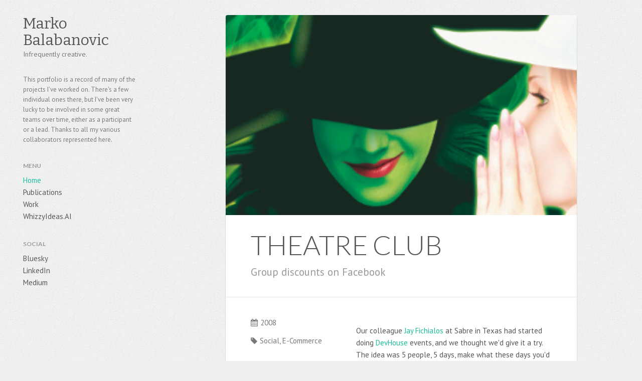

--- FILE ---
content_type: text/html; charset=utf-8
request_url: https://www.balabanovic.com/marko/portfolio/theatreclub.html
body_size: 9856
content:
<!DOCTYPE html>
<html lang="en">
  <head>
    <meta charset="utf-8">
    <title>THEATRE CLUB: Group discounts on Facebook</title>
    <meta name="viewport" content="width=device-width, initial-scale=1.0">
    <meta name="description" content="A project from lastminute.com labs allowing groups of friends to club together on Facebook for theatre discounts. 2008 Social, E-Commerce project from Marko Balabanovic's portfolio.">
    <link rel="canonical" href="http://www.balabanovic.com/marko/portfolio/theatreclub.html">

    <link href="https://d3mg4zj5czjrv4.cloudfront.net/css/bootstrap.css" rel="stylesheet">
    <link href="https://netdna.bootstrapcdn.com/font-awesome/4.0.3/css/font-awesome.css" rel="stylesheet">
    <!--[if IE 7]>
      <link rel="stylesheet" href="https://d3mg4zj5czjrv4.cloudfront.net/css/font-awesome-ie7.min.css">
    <![endif]-->
    <link rel="stylesheet" type="text/css" href="https://d3mg4zj5czjrv4.cloudfront.net/css/style.css" />

    <!-- HTML5 shim, for IE6-8 support of HTML5 elements -->
    <!--[if lt IE 9]>
      <script src="http://html5shim.googlecode.com/svn/trunk/html5.js"></script>
      <script src="js/respond.src.js"></script>
    <![endif]-->

    <link rel="apple-touch-icon-precomposed" sizes="144x144" href="https://d3mg4zj5czjrv4.cloudfront.net/img/mb-icon144.png">
    <link rel="apple-touch-icon-precomposed" sizes="114x114" href="https://d3mg4zj5czjrv4.cloudfront.net/img/mb-icon114.png">
    <link rel="apple-touch-icon-precomposed" sizes="72x72" href="https://d3mg4zj5czjrv4.cloudfront.net/img/mb-icon72.png">
    <link rel="apple-touch-icon-precomposed" href="https://d3mg4zj5czjrv4.cloudfront.net/img/mb-icon57.png">
    <link rel="shortcut icon" href="https://d3mg4zj5czjrv4.cloudfront.net/img/favicon.ico">
    <!-- Google tag (gtag.js) -->
    <script async src="https://www.googletagmanager.com/gtag/js?id=G-0FMDKZZLF1"></script>
    <script>
      window.dataLayer = window.dataLayer || [];
      function gtag(){dataLayer.push(arguments);}
      gtag('js', new Date());

      gtag('config', 'G-0FMDKZZLF1');
    </script>
  </head>

  <body>

    <div class="wrapper">
      <div class="row">
        <div class="col-md-3 sidebar">
          <div class="navbar" role="navigation">
            <div class="navbar-header">
              <button type="button" class="navbar-toggle" data-toggle="collapse" data-target="#rebound-navbar-collapse"><span class="fa fa-bars"></span> Menu</button>
              <a href="/marko/portfolio/" class="navbar-brand">Marko Balabanovic</a>
              <p class="brand-text">Infrequently creative.</p>
              <p>This portfolio is a record of many of the projects I've worked on. There's a few individual ones there, but I've been very lucky to be involved in some great teams over time, either as a participant or a lead. Thanks to all my various collaborators represented here.</p>

            </div><!-- end navbar-header -->
            <div class="collapse navbar-collapse" id="rebound-navbar-collapse">
              <ul class="nav navbar-nav">
                <li class="title">Menu</li>
                <li class="active"><a href="/marko/portfolio/">Home</a></li>
                <li><a href="https://scholar.google.co.uk/citations?user=KfAJsR4AAAAJ">Publications</a></li>
                <li><a href="https://ourfuturehealth.org.uk">Work</a></li>
                <li><a href="https://blog.whizzyideas.ai">WhizzyIdeas.AI</a></li>
              </ul>

              

              <ul class="nav navbar-nav nav-social hidden-sm hidden-xs">
                <li class="title">Social</li>
                <li><a href="https://bsky.app/profile/m14c.bsky.social">Bluesky</a></li>
                <li><a href="https://uk.linkedin.com/in/balabanovic/">LinkedIn</a></li>
		            <li><a href="https://medium.com/@whizzyideas">Medium</a></li>
              </ul>
            </div><!-- end navbar-collapse -->
          </div><!-- end navbar -->
        </div><!-- end col -->


 
        
        <div class="col-md-9 content portfolio item">
          <div class="page">
            <article>
              <div class="page-header">
                
                
                <img src="https://d3mg4zj5czjrv4.cloudfront.net/img/wicked.png">
  				
                
                <h1>THEATRE CLUB</h1>
                <p class="lead">Group discounts on Facebook</p>
              </div><!-- end page-header -->
              <div class="row">
                <div class="col-md-4">
                  <ul class="list-unstyled post-meta">
                    <li><span class="fa fa-calendar"></span>2008</li>
                    		
    				
    					<li><span class="fa fa-tag"></span>Social, E-Commerce</li>
    				
                  </ul><!-- end post-meta -->
                </div><!-- end col -->
                <div class="col-md-8">
                  <div class="post-content">
                    <p>
<p>Our colleague <a href="https://about.me/jayfichialos">Jay Fichialos</a> at Sabre in Texas had started doing <a href="http://www.flickr.com/photos/jeremyjohnson/sets/72157603933928894/">DevHouse</a> events, and we thought we'd give it a try. The idea was 5 people, 5 days, make what these days you'd call a minimum viable product. At bit like an extended Hack Day. Our attempt led to TheatreClub, a Facebook app.</p>
<p>We'd done a deal with our theatre team and had access to group booking discounts at a bunch of shows - the difference was we'd assemble a group on Facebook first, and once the minimum number of people had been gathered, the group discounted tickets would be available to them all. The app was basically a group buying system for tickets. It worked pretty well technically, but at the time wasn't a big enough channel compared to the web site traffic. However as a product development experience the DevHouse process was a fantastic way to crunch a lot of design, architecture and thinking into one intense period.
</p>
</p>
                  </div><!-- end col -->
                </div><!-- end row -->
              </div><!-- end post-content -->
            </article>
            <ul class="pager">
              <li class="prev">
              
                <small><span class="fa fa-chevron-left"></span>Previous</small>
                <h3><a href="fonefood.html">FONEFOOD</a></h3>
                <p><span class="fa fa-calendar"></span>2008</p>
              
			  </li>
              
              <li class="next">
                <small>Next<span class="fa fa-chevron-right"></span></small>
                <h3><a href="radar.html">RADAR</a></h3>
                <p><span class="fa fa-calendar"></span>2008</p>
              </li>
              
            </ul>
          </div><!-- end post -->
        </div><!-- end col -->
     


      </div><!-- end row -->
    </div><!-- end wrapper -->

    <footer class="hidden-xs">
      <p>My memory is far from perfect, and both the web and tech companies change so fast that even
      the recent projects here are sometimes hard to track down, so I apologise now for whatever or
      whoever I missed. Please send me any corrections.</p>
      <p class="pull-left">&copy; Copyright 2018-2025 by Marko Balabanovic</p>
      <p class="pull-right">
      Credits:
      <a href="https://wrapbootstrap.com/theme/rebound-portfolio-responsive-template-WB0JSTNH4">Rebound</a>
      / <a href="https://isotope.metafizzy.co/">Isotope</a>
      / <a href="https://fontawesome.com/">Font Awesome</a>
      / <a href="https://www.toptal.com/designers/subtlepatterns/">Subtle Patterns</a>
      </p>
    </footer>

    <script src="https://ajax.googleapis.com/ajax/libs/jquery/1.9.0/jquery.min.js"></script>
    <script src="https://d3mg4zj5czjrv4.cloudfront.net/js/bootstrap.js"></script>
    <script src="https://d3mg4zj5czjrv4.cloudfront.net/js/rebound.js"></script>
    <script src="https://d3mg4zj5czjrv4.cloudfront.net/js/jquery.isotope.min.js"></script>
    <script type="text/javascript">

      $(document).ready(function() {

        $('.dropdown-toggle').dropdown();

        var $container = $('.portfolio-wrapper');

        $container.imagesLoaded( function(){
          $container.isotope({
            itemSelector : '.card',
            layoutMode : 'fitRows',
            getSortData : {
          		year : function ( $elem ) {
          		return parseInt($elem.find('.p-date').text());
          		},
          		title : function ( $elem ) {
          		return $elem.find('.p-name').text();
          		}
        	}
          });
        });

        // Needed functions
        var getColWidth = function() {
          var width,
          windowWidth = $(window).width();
          if( windowWidth <= 480 ) {
            width = Math.floor( $container.width() );
          } else if( windowWidth <= 768 ) {
            width = Math.floor( $container.width() );
          } else {
            width = Math.floor( 250 );
          }
          return width;
        }

        function setWidths() {
          var colWidth = getColWidth();
          $container.children().css({ width: colWidth });
        }


        $(window).smartresize(function() {
          setWidths();
          $container.isotope({
            masonry: {
              columnWidth: getColWidth()
            }
          });
        });

        $('.filter-portfolio li a').click(function(){
          $('.filter-portfolio li.active').removeClass('active');
          $(this).parent('li').addClass('active');
          var sortName = $(this).attr('data-sort');

          if (sortName == "year") {
          	$container.isotope({ sortBy : sortName, sortAscending : false });
          } else {
            $container.isotope({ sortBy : sortName, sortAscending : true });
          }
          return false;
        });
        // update columnWidth on window resize
        $(window).smartresize(function(){
          $container.isotope({
            // update columnWidth to a percentage of container width
            masonry: {  }
          });
        });

      });

    </script>

  </body>
</html>

--- FILE ---
content_type: text/css
request_url: https://d3mg4zj5czjrv4.cloudfront.net/css/style.css
body_size: 55614
content:
/***************************************************
  COLOURS
****************************************************/
@import url('https://fonts.googleapis.com/css?family=Bitter');
@import url('https://fonts.googleapis.com/css?family=PT+Sans:400,700,400italic,700italic');
@import url('https://fonts.googleapis.com/css?family=Lato:100,300,400,700,900,100italic,300italic,400italic,700italic,900italic');
@import url('https://fonts.googleapis.com/css?family=PT+Serif:400,700,400italic,700italic');
.red {
  color: #E45F56;
}
.blue {
  color: #3498db;
}
.light-blue {
  color: #66B9F9;
}
.green {
  color: #21BC5F;
}
.yellow {
  color: #F7EA73;
}
.grey {
  color: #95A5A6;
}
.white {
  color: #fff;
  text-shadow: 0 1px 0 rgba(0, 0, 0, 0.5);
}
.pink {
  color: #D6487E;
}
.purple {
  color: #7461aa;
}
/***************************************************
  APPEARANCE VARIABLES border radius, box shadow, gradient
****************************************************/
/***************************************************
  TYPOGRAPHY
****************************************************/
body {
  font-family: 'PT Sans', Helvetica, Arial, sans-serif;
  background: url(../img/bg.jpg) 0 0 repeat #efefef;
  color: #555;
}
a {
  color: #1abc9c;
}
a:hover {
  color: #16a085;
}
h1,
h2,
h3,
h4,
h5,
h6 {
  font-family: 'Lato', Helvetica, Arial, sans-serif;
}
h1 {
  margin: 0 0 30px;
  font-size: 54px;
  font-weight: 300;
  color: #555;
}
h1 em {
  font-style: normal;
  font-weight: 300;
  color: #E45F56;
}
h2 {
  font-size: 32px;
  font-weight: 300;
}
h3 {
  font-size: 18px;
  font-weight: 300;
}
p {
  margin: 0 0 20px;
  font-size: 15px;
  line-height: 1.6;
}
.fa-ul {
  margin-bottom: 20px;
}
.fa-ul li {
  margin: 5px 0;
}
.fa-ul li .fa {
  color: #787878;
}
blockquote {
  margin: 0 0 30px;
  padding: 30px 50px;
  font-family: 'PT Serif', Georgia, Times New Roman, serif;
  font-size: 28px;
  font-style: italic;
  background: #f3f3f3;
  border: none;
  -webkit-border-radius: 5px;
  -moz-border-radius: 5px;
  border-radius: 5px;
}
blockquote small {
  margin: 5px 30px;
  font-size: 15px;
  font-style: normal;
}
dl {
  margin: 0 0 20px;
}
dl dt,
dl dd {
  margin: 10px 0 0;
  overflow: visible;
  white-space: normal;
}
dl dt {
  margin-top: 20px;
}
dl:before,
dl:after {
  content: " ";
  /* 1 */
  display: table;
  /* 2 */
}
dl:after {
  clear: both;
}
/******************************************************
  UTILITIES
********************************************************/
.width-10pc {
  width: 10% !important;
}
.width-20pc {
  width: 20% !important;
}
.width-25pc {
  width: 25% !important;
}
.width-30pc {
  width: 30% !important;
}
.width-40pc {
  width: 40% !important;
}
.width-50pc {
  width: 50% !important;
}
.width-60pc {
  width: 60% !important;
}
.width-70pc {
  width: 70% !important;
}
.width-75pc {
  width: 75% !important;
}
.width-80pc {
  width: 80% !important;
}
.width-90pc {
  width: 90% !important;
}
.width-100pc {
  width: 100% !important;
}
.width-5 {
  width: 5px !important;
}
.width-10 {
  width: 10px !important;
}
.width-15 {
  width: 15px !important;
}
.width-20 {
  width: 20px !important;
}
.width-25 {
  width: 25px !important;
}
.width-30 {
  width: 30px !important;
}
.width-40 {
  width: 40px !important;
}
.width-50 {
  width: 50px !important;
}
.width-60 {
  width: 60px !important;
}
.width-70 {
  width: 70px !important;
}
.width-80 {
  width: 10px !important;
}
.width-90 {
  width: 90px !important;
}
.width-100 {
  width: 100px !important;
}
.width-150 {
  width: 150px !important;
}
.width-200 {
  width: 200px !important;
}
.width-250 {
  width: 250px !important;
}
.width-300 {
  width: 300px !important;
}
.width-350 {
  width: 350px !important;
}
.width-450 {
  width: 450px !important;
}
.width-500 {
  width: 500px !important;
}
.margin-0 {
  margin: 0 !important;
}
.margin-left-0 {
  margin-left: 0 !important;
}
.margin-right-0 {
  margin-right: 0 !important;
}
.margin-top-0 {
  margin-top: 0 !important;
}
.margin-bottom-0 {
  margin-bottom: 0 !important;
}
.margin-left-5 {
  margin-left: 5px !important;
}
.margin-right-5 {
  margin-right: 5px !important;
}
.margin-top-5 {
  margin-top: 5px !important;
}
.margin-bottom-5 {
  margin-bottom: 5px !important;
}
.margin-left-10 {
  margin-left: 10px !important;
}
.margin-right-10 {
  margin-right: 10px !important;
}
.margin-top-10 {
  margin-top: 10px !important;
}
.margin-bottom-10 {
  margin-bottom: 10px !important;
}
.margin-left-20 {
  margin-left: 20px !important;
}
.margin-right-20 {
  margin-right: 20px !important;
}
.margin-top-20 {
  margin-top: 20px !important;
}
.margin-bottom-20 {
  margin-bottom: 20px !important;
}
.margin-left-30 {
  margin-left: 30px !important;
}
.margin-right-30 {
  margin-right: 30px !important;
}
.margin-top-30 {
  margin-top: 30px !important;
}
.margin-bottom-30 {
  margin-bottom: 30px !important;
}
.margin-left-40 {
  margin-left: 40px !important;
}
.margin-right-40 {
  margin-right: 40px !important;
}
.margin-top-40 {
  margin-top: 40px !important;
}
.margin-bottom-40 {
  margin-bottom: 40px !important;
}
.margin-left-50 {
  margin-left: 50px !important;
}
.margin-right-50 {
  margin-right: 50px !important;
}
.margin-top-50 {
  margin-top: 50px !important;
}
.margin-bottom-50 {
  margin-bottom: 50px !important;
}
/* PADDING */
.padding-left-0 {
  padding-left: 0 !important;
}
.padding-right-0 {
  padding-right: 0 !important;
}
.padding-top-0 {
  padding-top: 0 !important;
}
.padding-bottom-0 {
  padding-bottom: 0 !important;
}
.padding-left-5 {
  padding-left: 5px !important;
}
.padding-right-5 {
  padding-right: 5px !important;
}
.padding-top-5 {
  padding-top: 5px !important;
}
.padding-bottom-5 {
  padding-bottom: 5px !important;
}
.padding-left-10 {
  padding-left: 10px !important;
}
.padding-right-10 {
  padding-right: 10px !important;
}
.padding-top-10 {
  padding-top: 10px !important;
}
.padding-bottom-10 {
  padding-bottom: 10px !important;
}
.padding-left-20 {
  padding-left: 20px !important;
}
.padding-right-20 {
  padding-right: 20px !important;
}
.padding-top-20 {
  padding-top: 20px !important;
}
.padding-bottom-20 {
  padding-bottom: 20px !important;
}
.padding-left-30 {
  padding-left: 30px !important;
}
.padding-right-30 {
  padding-right: 30px !important;
}
.padding-top-30 {
  padding-top: 30px !important;
}
.padding-bottom-30 {
  padding-bottom: 30px !important;
}
.padding-left-40 {
  padding-left: 40px !important;
}
.padding-right-40 {
  padding-right: 40px !important;
}
.padding-top-40 {
  padding-top: 40px !important;
}
.padding-bottom-40 {
  padding-bottom: 40px !important;
}
.padding-left-50 {
  padding-left: 50px !important;
}
.padding-right-50 {
  padding-right: 50px !important;
}
.padding-top-50 {
  padding-top: 50px !important;
}
.padding-bottom-50 {
  padding-bottom: 50px !important;
}
/* SPACE */
[class^="space-"],
[class*=" space-"] {
  margin: 0;
  display: block;
  overflow: hidden;
  clear: both;
}
.space-5 {
  height: 5px;
  max-height: 5px;
}
.space-10 {
  height: 10px;
  max-height: 10px;
}
.space-15 {
  height: 15px;
  max-height: 15px;
}
.space-20 {
  height: 20px;
  max-height: 20px;
}
.space-25 {
  height: 25px;
  max-height: 25px;
}
.space-30 {
  height: 30px;
  max-height: 30px;
}
.space-40 {
  height: 40px;
  max-height: 40px;
}
.space-50 {
  height: 50px;
  max-height: 50px;
}
.space-60 {
  height: 60px;
  max-height: 60px;
}
.space-70 {
  height: 70px;
  max-height: 70px;
}
.space-80 {
  height: 80px;
  max-height: 80px;
}
.space-90 {
  height: 90px;
  max-height: 90px;
}
.space-100 {
  height: 100px;
  max-height: 100px;
}
.clear {
  margin: 0;
  height: 0;
  clear: both;
  font-size: 0;
}
.clearfix:after {
  content: "";
  display: table;
  clear: both;
}
/***************************************************
  BUTTONS
****************************************************/
.btn-lg {
  font-size: 16px;
}
.btn-default {
  color: #fff;
  background-color: #1abc9c !important;
  border-color: #16a085 !important;
}
.btn-default:hover,
.btn-default:focus {
  color: #fff;
  background-color: #24D1AF !important;
}
.btn-default:active,
.btn-default.active {
  color: #fff;
  background-color: #16a085 !important;
}
.btn-primary {
  background-color: #388CE0 !important;
}
.btn-primary:hover,
.btn-primary:focus {
  background-color: #64AEFF !important;
}
.btn-primary:active,
.btn-primary.active {
  background-color: #2C71B8 !important;
}
.btn-info {
  background-color: #66B9F9 !important;
}
.btn-info:hover,
.btn-info:focus {
  background-color: #8DCBFF !important;
}
.btn-info:active,
.btn-info.active {
  background-color: #569DD3 !important;
}
.btn-danger {
  background-color: #E45F56 !important;
}
.btn-danger:hover,
.btn-danger:focus {
  background-color: #F86D68 !important;
}
.btn-danger:active,
.btn-danger.active {
  background-color: #BF4D46 !important;
}
.btn-success {
  background-color: #21BC5F !important;
}
.btn-success:hover,
.btn-success:focus {
  background-color: #52E27D !important;
}
.btn-success:active,
.btn-success.active {
  background-color: #1A974C !important;
}
.btn-warning {
  background-color: #FFC23F !important;
}
.btn-warning:hover,
.btn-warning:focus {
  background-color: #FFDA8C !important;
}
.btn-warning:active,
.btn-warning.active {
  background-color: #BF922F !important;
}
.btn-pink {
  color: #fff;
  background-color: #D6487E !important;
}
.btn-pink:focus,
.btn-pink:hover {
  color: #fff;
  background-color: #fc8bb4 !important;
}
.btn-pink:active,
.btn-pink.active {
  background-color: #b73766 !important;
}
.btn-purple {
  color: #fff;
  background-color: #7461aa !important;
  border-color: #513D8B;
}
.btn-purple:focus,
.btn-purple:hover {
  color: #fff;
  background-color: #9585bf !important;
}
.btn-purple:active,
.btn-purple.active {
  color: #fff;
  background-color: #513D8B !important;
}
.btn-yellow {
  color: #963!important;
  background-color: #F7EA73 !important;
  border-color: #E5DC6D;
}
.btn-yellow:focus,
.btn-yellow:hover {
  background-color: #FFFF9A !important;
}
.btn-yellow:active,
.btn-yellow.active {
  background-color: #E5DC6D !important;
}
.btn-grey {
  color: #fff;
  background-color: #95A5A6 !important;
  border-color: #7F8C8D;
}
.btn-grey:focus,
.btn-grey:hover {
  color: #fff;
  background-color: #bbb !important;
}
.btn-grey:active,
.btn-grey.active {
  color: #fff;
  background-color: #7F8C8D !important;
}
.btn-inverse {
  color: #fff;
  background-color: #34495E !important;
}
.btn-inverse:focus,
.btn-inverse:hover {
  color: #fff;
  background-color: #647688 !important;
}
.btn-inverse:active,
.btn-inverse.active {
  color: #fff;
  background-color: colour-btn-inverse-active !important;
}
.btn-light {
  color: #777;
  background-color: #ECF0F1 !important;
  border-color: #BDC3C7;
}
.btn-light [class^="icon-"],
.btn-light [class*=" icon-"] {
  color: #777;
}
.btn-light:focus,
.btn-light:hover {
  background-color: #f5f5f5 !important;
}
.btn-light:active,
.btn-light.active {
  background-color: #BDC3C7 !important;
}
.btn-facebook {
  color: #fff !important;
  background-color: #233678 !important;
  border-color: #132255;
}
.btn-facebook:focus,
.btn-facebook:hover {
  background-color: #465EB1 !important;
}
.btn-facebook:active,
.btn-facebook.active {
  background-color: #132255 !important;
}
.btn-twitter {
  color: #fff !important;
  background-color: #54AEE1 !important;
}
.btn-twitter:focus,
.btn-twitter:hover {
  background-color: #A5DEFF !important;
}
.btn-twitter:active,
.btn-twitter.active {
  background-color: #2D86B8 !important;
}
.btn > .icon-only {
  margin: 0;
  vertical-align: middle;
  text-align: center;
}
.btn-group .dropdown-toggle .caret {
  border-top-color: #fff;
}
.btn-group .btn {
  margin: 0;
  -webkit-border-radius: 0 !important;
  -moz-border-radius: 0 !important;
  border-radius: 0 !important;
}
.btn-group .btn .badge {
  padding-top: 2px;
  line-height: 14px;
}
.btn-group .btn [class^="icon-"],
.btn-group .btn [class*=" icon-"] {
  vertical-align: middle;
}
.btn-group .btn:first-child {
  -webkit-border-radius: 4px 0 0 4px !important;
  -moz-border-radius: 4px 0 0 4px !important;
  border-radius: 4px 0 0 4px !important;
}
.btn-group .btn:last-child {
  -webkit-border-radius: 0 4px 4px 0 !important;
  -moz-border-radius: 0 4px 4px 0 !important;
  border-radius: 0 4px 4px 0 !important;
}
.btn-group .btn:only-child {
  -webkit-border-radius: 4px !important;
  -moz-border-radius: 4px !important;
  border-radius: 4px !important;
}
.btn-group .btn-light {
  color: #555 !important;
}
.btn-group .btn-light .badge {
  color: #555 !important;
  background: #c9c9c9 !important;
}
.btn-group .btn-light.active {
  background: #c9c9c9 !important;
}
.btn-group .btn-light.active .badge {
  background: #a9a9a9 !important;
}
.btn-group .btn-light.active:after {
  border: none;
}
.btn-group .btn.dropdown-toggle {
  -webkit-border-radius: 4px !important;
  -moz-border-radius: 4px !important;
  border-radius: 4px !important;
}
.btn-group .btn + .dropdown-toggle {
  -webkit-border-radius: 0 4px 4px 0 !important;
  -moz-border-radius: 0 4px 4px 0 !important;
  border-radius: 0 4px 4px 0 !important;
}
.btn-group.btn-group-vertical .btn:first-child {
  border-top: none;
  -webkit-border-radius: 4px 4px 0 0 !important;
  -moz-border-radius: 4px 4px 0 0 !important;
  border-radius: 4px 4px 0 0 !important;
}
.btn-group.btn-group-vertical .btn:last-child {
  -webkit-border-radius: 0 0 4px 4px !important;
  -moz-border-radius: 0 0 4px 4px !important;
  border-radius: 0 0 4px 4px !important;
}
.btn-group.btn-group-vertical .btn {
  border-bottom: 1px solid #8b9aa3 !important;
  border-right: none !important;
  border-left: none !important;
}
.btn-group.btn-group-vertical .btn-info {
  border-bottom-color: #569DD3 !important;
}
.btn-group.btn-group-vertical .btn-primary {
  border-bottom-color: #2C71B8 !important;
}
.btn-group.btn-group-vertical .btn-success {
  border-bottom-color: #1A974C !important;
}
.btn-group.btn-group-vertical .btn-warning {
  border-bottom-color: #BF922F !important;
}
.btn-group.btn-group-vertical .btn-danger {
  border-bottom-color: #BF4D46 !important;
}
.btn-group.btn-group-vertical .btn-inverse {
  border-bottom-color: #2C3E50 !important;
}
.btn-group.btn-group-vertical .btn-pink {
  border-bottom-color: #b73766 !important;
}
.btn-group.btn-group-vertical .btn-purple {
  border-bottom-color: #513D8B !important;
}
.btn-group.btn-group-vertical .btn-yellow {
  border-bottom-color: #E5DC6D !important;
}
.btn-group.btn-group-vertical .btn-grey {
  border-bottom-color: #7F8C8D !important;
}
.btn-group.btn-group-vertical .btn-light {
  border-bottom-color: #BDC3C7 !important;
}
.btn-group.btn-group-vertical .btn:last-child {
  border-bottom: none !important;
}
.btn-group.dropup .btn,
.btn-group.dropdown .btn {
  margin-right: 0 !important;
  -webkit-border-radius: 4px 0 0 4px !important;
  -moz-border-radius: 4px 0 0 4px !important;
  border-radius: 4px 0 0 4px !important;
}
.btn-group.dropup .btn .caret,
.btn-group.dropdown .btn .caret {
  border-bottom-color: #fff;
}
.btn-group.dropup .dropdown-toggle,
.btn-group.dropdown .dropdown-toggle {
  padding: 5px 10px !important;
  -webkit-border-radius: 0 4px 4px 0 !important;
  -moz-border-radius: 0 4px 4px 0 !important;
  border-radius: 0 4px 4px 0 !important;
}
.btn-group.dropup .dropdown-toggle .caret,
.btn-group.dropdown .dropdown-toggle .caret {
  margin-left: 0;
}
.btn-group.dropup .dropdown-toggle.btn-sm,
.btn-group.dropdown .dropdown-toggle.btn-sm {
  padding: 3px 8px !important;
}
.btn-group.dropup .dropdown-toggle.btn-xs,
.btn-group.dropdown .dropdown-toggle.btn-xs {
  padding: 2px 8px !important;
}
.btn-group.dropup .dropdown-toggle.btn-xser,
.btn-group.dropdown .dropdown-toggle.btn-xser {
  padding: 1px 6px !important;
}
.btn-group.dropup .dropdown-toggle.btn-info:active,
.btn-group.dropdown .dropdown-toggle.btn-info:active {
  background: #4f99c6 !important;
}
.btn-group.dropup:hover .btn,
.btn-group.dropdown:hover .btn {
  background: #16a085 !important;
  border-right-color: #16a085 !important;
}
.btn-group.dropup:hover .dropdown-toggle.btn,
.btn-group.dropdown:hover .dropdown-toggle.btn {
  background: #24D1AF !important;
}
.btn-group.dropup:hover .btn-info,
.btn-group.dropdown:hover .btn-info {
  background: #569DD3 !important;
  border-right-color: #569DD3 !important;
}
.btn-group.dropup:hover .dropdown-toggle.btn-info,
.btn-group.dropdown:hover .dropdown-toggle.btn-info {
  background: #8DCBFF !important;
}
.btn-group.dropup:hover .btn-primary,
.btn-group.dropdown:hover .btn-primary {
  background: #2C71B8 !important;
  border-right-color: #2C71B8 !important;
}
.btn-group.dropup:hover .dropdown-toggle.btn-primary,
.btn-group.dropdown:hover .dropdown-toggle.btn-primary {
  background: #64AEFF !important;
}
.btn-group.dropup:hover .btn-success,
.btn-group.dropdown:hover .btn-success {
  background: #1A974C !important;
  border-right-color: #1A974C !important;
}
.btn-group.dropup:hover .dropdown-toggle.btn-success,
.btn-group.dropdown:hover .dropdown-toggle.btn-success {
  background: #52E27D !important;
}
.btn-group.dropup:hover .btn-warning,
.btn-group.dropdown:hover .btn-warning {
  background: #BF922F !important;
  border-right-color: #BF922F !important;
}
.btn-group.dropup:hover .dropdown-toggle.btn-warning,
.btn-group.dropdown:hover .dropdown-toggle.btn-warning {
  background: #FFDA8C !important;
}
.btn-group.dropup:hover .btn-danger,
.btn-group.dropdown:hover .btn-danger {
  background: #BF4D46 !important;
  border-right-color: #BF4D46 !important;
}
.btn-group.dropup:hover .dropdown-toggle.btn-danger,
.btn-group.dropdown:hover .dropdown-toggle.btn-danger {
  background: #F86D68 !important;
}
.btn-group.dropup:hover .btn-inverse,
.btn-group.dropdown:hover .btn-inverse {
  background: #2C3E50 !important;
  border-right-color: #2C3E50 !important;
}
.btn-group.dropup:hover .dropdown-toggle.btn-inverse,
.btn-group.dropdown:hover .dropdown-toggle.btn-inverse {
  background: #647688 !important;
}
.btn-group.dropup:hover .btn-pink,
.btn-group.dropdown:hover .btn-pink {
  background: #b73766 !important;
  border-right-color: #b73766 !important;
}
.btn-group.dropup:hover .dropdown-toggle.btn-pink,
.btn-group.dropdown:hover .dropdown-toggle.btn-pink {
  background: #fc8bb4 !important;
}
.btn-group.dropup:hover .btn-purple,
.btn-group.dropdown:hover .btn-purple {
  background: #513D8B !important;
  border-right-color: #513D8B !important;
}
.btn-group.dropup:hover .dropdown-toggle.btn-purple,
.btn-group.dropdown:hover .dropdown-toggle.btn-purple {
  background: #9585bf !important;
}
.btn-group.dropup:hover .btn-yellow,
.btn-group.dropdown:hover .btn-yellow {
  background: #E5DC6D !important;
  border-right-color: #E5DC6D !important;
}
.btn-group.dropup:hover .dropdown-toggle.btn-yellow,
.btn-group.dropdown:hover .dropdown-toggle.btn-yellow {
  background: #FFFF9A !important;
}
.btn-group.dropup:hover .btn-grey,
.btn-group.dropdown:hover .btn-grey {
  background: #7F8C8D !important;
  border-right-color: #7F8C8D !important;
}
.btn-group.dropup:hover .dropdown-toggle.btn-grey,
.btn-group.dropdown:hover .dropdown-toggle.btn-grey {
  background: #bbb !important;
}
.btn-group.dropup:hover .btn-light,
.btn-group.dropdown:hover .btn-light {
  background: #BDC3C7 !important;
  border-right-color: #BDC3C7 !important;
}
.btn-group.dropup:hover .dropdown-toggle.btn-light,
.btn-group.dropdown:hover .dropdown-toggle.btn-light {
  background: #f5f5f5 !important;
}
.btn-group.open .btn {
  background: #1abc9c !important;
}
.btn-group.open .dropdown-toggle.btn {
  background: #16a085 !important;
}
.btn-group.open .btn-info {
  background: #66B9F9 !important;
}
.btn-group.open .dropdown-toggle.btn-info {
  background: #569DD3 !important;
}
.btn-group.open .btn-primary {
  background: #388CE0 !important;
}
.btn-group.open .dropdown-toggle.btn-primary {
  background: #2C71B8 !important;
}
.btn-group.open .btn-success {
  background: #21BC5F !important;
}
.btn-group.open .dropdown-toggle.btn-success {
  background: #1A974C !important;
}
.btn-group.open .btn-warning {
  background: #FFC23F !important;
}
.btn-group.open .dropdown-toggle.btn-warning {
  background: #BF922F !important;
}
.btn-group.open .btn-danger {
  background: #E45F56 !important;
}
.btn-group.open .dropdown-toggle.btn-danger {
  background: #BF4D46 !important;
}
.btn-group.open .btn-inverse {
  background: #34495E !important;
}
.btn-group.open .dropdown-toggle.btn-inverse {
  background: #2C3E50 !important;
}
.btn-group.open .btn-pink {
  background: #D6487E !important;
}
.btn-group.open .dropdown-toggle.btn-pink {
  background: #b73766 !important;
}
.btn-group.open .btn-purple {
  background: #7461aa !important;
}
.btn-group.open .dropdown-toggle.btn-purple {
  background: #513D8B !important;
}
.btn-group.open .btn-yellow {
  background: #F7EA73 !important;
}
.btn-group.open .dropdown-toggle.btn-yellow {
  background: #E5DC6D !important;
}
.btn-group.open .btn-grey {
  background: #95A5A6 !important;
}
.btn-group.open .dropdown-toggle.btn-grey {
  background: #7F8C8D !important;
}
.btn-group.open .btn-light {
  background: #ECF0F1 !important;
}
.btn-group.open .dropdown-toggle.btn-light {
  background: #BDC3C7 !important;
}
.btn-toolbar {
  margin: 0 0 20px;
}
.btn-toolbar .btn {
  padding: 4px 14px;
  font-size: 14px;
}
.btn-toolbar .btn-xs {
  padding: 2px 6px;
  font-size: 11px;
}
.btn-toolbar .btn-sm {
  padding: 3px 9px;
  font-size: 12px;
}
.btn-toolbar .btn-lg {
  padding: 11px 24px 13px;
  font-size: 16px;
}
.btn-toolbar .btn-group {
  margin-top: 5px;
  margin-bottom: 5px;
}
.btn-toolbar .btn-group-vertical .btn {
  margin: 0;
}
/***************************************************
  NAVIGATION
****************************************************/
.navbar {
  margin: 0;
  padding: 30px;
  z-index: 1;
  text-shadow: 0 1px 0 #fff;
  -webkit-border-radius: 0;
  -moz-border-radius: 0;
  border-radius: 0;
}
.navbar .navbar-brand {
  margin: 0 0 5px;
  padding: 0;
  position: relative;
  float: none;
  clear: both;
  font-family: 'Bitter', Georgia, Times New Roman, serif;
  font-size: 30px;
  line-height: 1.1;
  color: #555;
}
.navbar .navbar-brand:hover {
  color: #1abc9c;
}
.navbar .brand-text {
  margin: 0 0 30px;
  font-size: 14px;
}
.navbar .navbar-header {
  float: none;
}
.navbar .navbar-collapse {
  margin: 0;
  padding: 0;
  max-height: 1000000px;
}
.navbar .navbar-nav {
  margin: 0 0 30px;
  display: block;
  width: 100%;
  position: relative;
}
.navbar .navbar-nav li {
  margin: 3px 0;
  display: block;
  float: none;
  position: relative;
  font-size: 15px;
}
.navbar .navbar-nav li a {
  padding: 0;
  display: inline-block;
  background: none;
  color: #555;
}
.navbar .navbar-nav li span {
  display: inline-block;
  color: #9a9a9a;
}
.navbar .navbar-nav li a:hover {
  color: #1abc9c;
  background: none;
}
.navbar .navbar-nav li.title {
  margin-bottom: 10px;
  font-family: 'Lato', Helvetica, Arial, sans-serif;
  font-size: 12px;
  font-weight: 600;
  text-transform: uppercase;
  color: #999;
}
.navbar .navbar-nav li.active a {
  color: #1abc9c;
}
.navbar .navbar-nav.affix {
  position: fixed;
  top: 30px;
}
.navbar .navbar-form {
  margin: 0 0 30px;
  padding: 0;
  clear: both;
  width: 200px;
}
.navbar .navbar-form .form-control,
.navbar .navbar-form .btn {
  height: 34px;
}
.navbar p {
  margin: 0 0 30px;
  clear: both;
  font-size: 13px;
  color: #767676;
}
/***************************************************
  CONTENT
****************************************************/
.wrapper {
  clear: both;
  position: relative;
}
.wrapper:before,
.wrapper:after {
  content: " ";
  /* 1 */
  display: table;
  /* 2 */
}
.wrapper:after {
  clear: both;
}
.wrapper > .row {
  margin-left: 0;
  margin-right: 0;
}
.content {
  padding-top: 30px;
  padding-bottom: 30px;
}
.content:before,
.content:after {
  content: " ";
  /* 1 */
  display: table;
  /* 2 */
}
.content:after {
  clear: both;
}
.page {
  margin: 0 auto;
  max-width: 700px;
}
.page article {
  margin: 0 0 30px;
  padding: 50px 50px 30px;
  position: relative;
  background: #fff;
  -webkit-border-radius: 4px;
  -moz-border-radius: 4px;
  border-radius: 4px;
  -moz-box-shadow: 0 1px 2px rgba(0, 0, 0, 0.25);
  -webkit-box-shadow: 0 1px 2px rgba(0, 0, 0, 0.25);
  -o-box-shadow: 0 1px 2px rgba(0, 0, 0, 0.25);
  box-shadow: 0 1px 2px rgba(0, 0, 0, 0.25);
}
.page article ul li {
  font-size: 15px;
}
.page article hr {
  margin: 30px 0;
}
.page .carousel {
  -webkit-border-radius: 4px 4px 0 0;
  -moz-border-radius: 4px 4px 0 0;
  border-radius: 4px 4px 0 0;
}
.page .carousel .carousel-control {
  background: none;
}
.page .carousel .carousel-control .fa {
  top: 45%;
  left: 45%;
  position: absolute;
  font-size: 32px;
}
.page .carousel .carousel-control:hover .fa {
  color: #1abc9c;
}
.page .carousel img {
  -webkit-border-radius: 4px 4px 0 0;
  -moz-border-radius: 4px 4px 0 0;
  border-radius: 4px 4px 0 0;
}
.page .carousel .carousel-control.left {
  -webkit-border-radius: 4px 0 0;
  -moz-border-radius: 4px 0 0;
  border-radius: 4px 0 0;
}
.page .carousel .carousel-control.right {
  -webkit-border-radius: 0 4px 0 0;
  -moz-border-radius: 0 4px 0 0;
  border-radius: 0 4px 0 0;
}
.page .carousel .carousel-indicators .active {
  background: #1abc9c;
  border-color: #1abc9c;
}
.card {
  margin: 0 30px 30px 0;
  width: 250px;
  display: block;
  float: left;
  position: relative;
  background: #fff;
  -webkit-border-radius: 4px;
  -moz-border-radius: 4px;
  border-radius: 4px;
  -moz-box-shadow: 0 1px 2px rgba(0, 0, 0, 0.25);
  -webkit-box-shadow: 0 1px 2px rgba(0, 0, 0, 0.25);
  -o-box-shadow: 0 1px 2px rgba(0, 0, 0, 0.25);
  box-shadow: 0 1px 2px rgba(0, 0, 0, 0.25);
}
.card .thumb {
  display: block;
  position: relative;
}
.card .thumb img {
  width: 100%;
  height: auto;
  position: relative;
  z-index: 1;
  border-bottom: 1px solid #e6e6e6;
  -webkit-border-radius: 4px 4px 0 0;
  -moz-border-radius: 4px 4px 0 0;
  border-radius: 4px 4px 0 0;
}
.card .thumb .overlay {
  display: none;
  width: 100%;
  height: 100%;
  position: absolute;
  top: 0;
  left: 0;
  z-index: 2;
  cursor: pointer;
  text-align: center;
  background: #000;
  filter: alpha(opacity=65);
  -ms-filter: "progid:DXImageTransform.Microsoft.Alpha(Opacity=65)";
  background: rgba(0, 0, 0, 0.65);
  -webkit-border-radius: 4px 4px 0 0;
  -moz-border-radius: 4px 4px 0 0;
  border-radius: 4px 4px 0 0;
}
.card .thumb .overlay .fa {
  position: relative;
  top: 38%;
  font-size: 32px;
  text-align: center;
  color: #fff;
}
.card .thumb:hover .overlay {
  display: block;
}
.card .card-body {
  padding: 10px 15px 15px;
}
.card .card-body h2 {
  margin: 0 0 3px;
  height: 55px;
  overflow: hidden;
  font-size: 20px;
  line-height: 1.4;
}
.card .card-body h2 a {
  font-weight: 500;
}
.card .card-body h3 {
  margin: 0 0 3px;
}
.card .card-body p {
  margin: 0;
  font-size: 13px;
}
.card .card-body .post-meta {
  margin: 0 0 10px;
  padding: 5px 0 10px;
  font-size: 13px;
  border-bottom: 1px solid #e6e6e6;
  color: #898989;
}
.card .card-body .post-meta li {
  margin-right: 15px;
}
.card .card-footer {
  padding: 8px 15px;
  background: #f6f6f6;
  border-top: 1px solid #e6e6e6;
  text-shadow: 0 1px 0 #fff;
  -webkit-border-radius: 0 0 4px 4px;
  -moz-border-radius: 0 0 4px 4px;
  border-radius: 0 0 4px 4px;
}
.card .card-footer .list-inline {
  margin: 0;
  line-height: 1;
}
.card .card-footer .list-inline li {
  font-size: 12px;
  color: #787878;
}
.card .card-footer .list-inline li a {
  color: #787878;
}
.card .card-footer .list-inline li a:hover {
  color: #1abc9c;
}
.card .card-footer .list-inline li .fa {
  margin-right: 5px;
}
.card .card-footer .list-inline .p-date {
  font-weight: bold;
}
.portfolio-wrapper {
  overflow: visible !important;
}
.portfolio .card h2 {
  margin-bottom: 10px;
  height: 65px;
  border-bottom: 1px solid #e6e6e6;
}
/***************************************************
  COMPONENTS
***************************************************/
.page-header {
  margin: -50px -50px 35px;
  padding: 0 0 35px;
  border-bottom: 1px solid #e6e6e6;
}
.page-header img {
  width: 100%;
  height: auto;
  -webkit-border-radius: 4px 4px 0 0;
  -moz-border-radius: 4px 4px 0 0;
  border-radius: 4px 4px 0 0;
}
.page-header h1 {
  margin: 30px 50px 10px;
}
.page-header .lead {
  margin: 0 50px;
  color: #9a9a9a;
}
.popover {
  color: #fff;
  background: #34495E;
  -moz-box-shadow: none;
  -webkit-box-shadow: none;
  -o-box-shadow: none;
  box-shadow: none;
}
.popover .popover-title {
  color: #fff;
  background: #2C3E50;
  border: none;
}
.popover .popover-content {
  font-size: 12px;
}
.popover .popover-content p,
.popover .popover-content ul li,
.popover .popover-content ol li {
  color: #fff;
  font-size: 12px;
}
.popover.top .arrow,
.popover.top .arrow:after {
  border-top-color: #34495E;
}
.popover.right .arrow,
.popover.right .arrow:after {
  border-right-color: #34495E;
}
.popover.bottom .arrow,
.popover.bottom .arrow:after {
  border-bottom-color: #2C3E50;
}
.popover.left .arrow,
.popover.left .arrow:after {
  border-left-color: #34495E;
}
.tooltip {
  font-size: 13px;
}
.tooltip.in {
  opacity: 1;
  filter: alpha(opacity=100);
  -ms-filter: "progid:DXImageTransform.Microsoft.Alpha(Opacity=100)";
}
.tooltip-inner {
  max-width: 200px;
  padding: 4px 10px;
  color: #fff;
  text-align: center;
  text-decoration: none;
  background-color: #34495E;
}
.tooltip.top .tooltip-arrow {
  border-top-color: #34495E;
}
.tooltip.right .tooltip-arrow {
  border-right-color: #34495E;
}
.tooltip.left .tooltip-arrow {
  border-left-color: #34495E;
}
.tooltip.bottom .tooltip-arrow {
  border-bottom-color: #34495E;
}
.typeahead.dropdown-menu li {
  font-size: 14px;
}
.alert {
  background: #fdfbef;
  border-color: #faebcc;
}
.alert-error {
  background: #faf2f2;
  border-color: #ebccd1;
}
.alert-success {
  background: #f0f8ed;
  border-color: #d6e9c6;
}
.alert-info {
  background: #f2fbff;
  border-color: #bce8f1;
}
.panel-group .panel {
  margin-bottom: 5px;
}
.panel-group .panel .panel-heading {
  font-size: 15px;
  background: #f3f3f3;
}
.panel-group .panel .panel-heading:hover {
  background: #1abc9c;
}
.panel-group .panel .panel-heading:hover a {
  text-decoration: none;
  color: #fff;
}
.panel-group .panel .panel-body {
  font-size: 13px;
  line-height: 1.6;
}
a.list-group-item.active,
a.list-group-item.active:hover,
a.list-group-item.active:focus {
  background-color: #1abc9c;
  border-color: #16a085;
}
.pager {
  margin: 60px 0;
  clear: both;
}
.pager li {
  padding: 0 30px 0 0;
  width: 50%;
  display: block;
  float: left;
  vertical-align: top;
  text-align: left;
}
.pager li a {
  padding: 0;
  display: inline-block;
  background: none;
  border: none;
}
.pager li small {
  margin: 0 0 10px;
  display: block;
  font-weight: 600;
  text-transform: uppercase;
  color: #787878;
}
.pager li h3 {
  margin: 0 0 10px;
}
.pager li p {
  margin: 0;
  font-size: 13px;
  color: #787878;
}
.pager li .fa {
  margin: 0 5px 0 0;
}
.pager li.next {
  padding: 0 0 0 30px;
  text-align: right;
}
.pager li.next small .fa {
  margin: 0 0 0 5px;
}
.pagination-wrapper {
  margin: 0 auto 30px;
  clear: both;
}
.pagination-wrapper ul.pagination {
  background: #1abc9c;
  -moz-box-shadow: 0 1px 0 rgba(0, 0, 0, 0.15);
  -webkit-box-shadow: 0 1px 0 rgba(0, 0, 0, 0.15);
  -o-box-shadow: 0 1px 0 rgba(0, 0, 0, 0.15);
  box-shadow: 0 1px 0 rgba(0, 0, 0, 0.15);
}
.pagination-wrapper ul.pagination li {
  font-size: 14px;
}
.pagination-wrapper ul.pagination li span,
.pagination-wrapper ul.pagination li a {
  margin: 0;
  padding: 9px 12px;
  line-height: 1.2;
  color: #fff;
  background: #1abc9c;
  border: none;
  -webkit-border-radius: 0;
  -moz-border-radius: 0;
  border-radius: 0;
}
.pagination-wrapper ul.pagination li a:hover,
.pagination-wrapper ul.pagination li a:focus {
  background: #16a085;
  -webkit-border-radius: 0;
  -moz-border-radius: 0;
  border-radius: 0;
}
.pagination-wrapper ul.pagination li:first-child span,
.pagination-wrapper ul.pagination li:first-child a {
  -webkit-border-radius: 3px 0 0 3px;
  -moz-border-radius: 3px 0 0 3px;
  border-radius: 3px 0 0 3px;
}
.pagination-wrapper ul.pagination li:last-child span,
.pagination-wrapper ul.pagination li:last-child a {
  -webkit-border-radius: 0 3px 3px 0;
  -moz-border-radius: 0 3px 3px 0;
  border-radius: 0 3px 3px 0;
}
.pagination-wrapper ul.pagination li:active a,
.pagination-wrapper ul.pagination li.active a,
.pagination-wrapper ul.pagination li:active a:active,
.pagination-wrapper ul.pagination li.active a:active {
  margin: 0;
  color: #fff;
  background: #24D1AF;
  -webkit-border-radius: 0;
  -moz-border-radius: 0;
  border-radius: 0;
}
.pagination-wrapper ul.pagination li.disabled span,
.pagination-wrapper ul.pagination li.disabled a {
  color: #888;
  background: #e0e0e0;
}
.well {
  margin-bottom: 30px;
  background: #f3f3f3;
  border: 1px solid #e6e6e6;
  text-shadow: 0 1px 0 #fff;
  -moz-box-shadow: 0 1px 0 #e6e6e6;
  -webkit-box-shadow: 0 1px 0 #e6e6e6;
  -o-box-shadow: 0 1px 0 #e6e6e6;
  box-shadow: 0 1px 0 #e6e6e6;
}
.well p:last-child {
  margin-bottom: 0;
}
.well:after {
  content: "";
  display: table;
  clear: both;
}
.media-list li {
  margin: 0 0 30px;
}
.media-list li a .media-object {
  position: relative;
  top: 5px;
  height: 64px;
  width: 64px;
}
.media-list li a.pull-left {
  margin: 0 15px 0 0;
}
.nav .caret {
  border-top-color: #1abc9c;
  border-bottom-color: #1abc9c;
}
.nav-tabs,
.nav-pills {
  margin: 0 0 20px;
}
.nav-tabs li,
.nav-pills li {
  position: relative;
  font-size: 14px;
}
.nav-pills li {
  display: inline-block;
  float: none;
}
.nav-pills li.active a {
  background: #1abc9c;
}
.nav-pills li.active:hover a {
  background: #24D1AF;
}
.nav-pills.nav-stacked li {
  display: block;
}
.nav-pills.nav-stacked li [class^="icon-"],
.nav-pills.nav-stacked li [class*=" icon-"] {
  color: #1abc9c;
}
.nav-pills.nav-stacked li.active [class^="icon-"],
.nav-pills.nav-stacked li.active [class*=" icon-"] {
  color: #fff;
}
.alert {
  font-size: 14px;
}
.alert .close {
  font-size: 18px;
  opacity: 0.3;
  filter: alpha(opacity=30);
  -ms-filter: "progid:DXImageTransform.Microsoft.Alpha(Opacity=30)";
}
.modal .modal-header {
  padding: 15px 20px;
}
.modal .close {
  font-size: 25px;
  opacity: 0.3;
  filter: alpha(opacity=30);
  -ms-filter: "progid:DXImageTransform.Microsoft.Alpha(Opacity=30)";
}
.modal .modal-content {
  -moz-box-shadow: 0 5px 15px rgba(0, 0, 0, 0.25) !important;
  -webkit-box-shadow: 0 5px 15px rgba(0, 0, 0, 0.25) !important;
  -o-box-shadow: 0 5px 15px rgba(0, 0, 0, 0.25) !important;
  box-shadow: 0 5px 15px rgba(0, 0, 0, 0.25) !important;
}
.table tr th {
  font-size: 15px;
}
.table tr td {
  font-size: 14px;
}
.table tr:hover td,
.table tr:nth-child(odd):hover td {
  background: #e8edf2;
}
.table-striped tbody tr:nth-child(odd) td,
.table-striped tbody tr:nth-child(odd) th {
  background: #f5f5f5;
}
.table-alternative {
  border-collapse: separate;
}
.table-alternative thead tr th {
  background: #f0f0f0;
  border-top: 2px solid #e6e6e6 !important;
  border-bottom: 2px solid #e6e6e6;
}
.table-alternative thead tr th:first-child {
  border-left: 2px solid #e6e6e6;
  -webkit-border-radius: 4px 0 0 0;
  -moz-border-radius: 4px 0 0 0;
  border-radius: 4px 0 0 0;
}
.table-alternative thead tr th:last-child {
  border-right: 2px solid #e6e6e6;
  -webkit-border-radius: 0 4px 0 0;
  -moz-border-radius: 0 4px 0 0;
  border-radius: 0 4px 0 0;
}
.table-alternative tbody tr td {
  border-top: none;
  border-bottom: 2px solid #e6e6e6;
}
.table-alternative tbody tr td:first-child {
  border-left: 2px solid #e6e6e6;
}
.table-alternative tbody tr td:last-child {
  border-right: 2px solid #e6e6e6;
}
.table-alternative tbody tr:last-child td:first-child {
  -webkit-border-radius: 0 0 0 4px;
  -moz-border-radius: 0 0 0 4px;
  border-radius: 0 0 0 4px;
}
.table-alternative tbody tr:last-child td:last-child {
  -webkit-border-radius: 0 0 4px 0;
  -moz-border-radius: 0 0 4px 0;
  border-radius: 0 0 4px 0;
}
ul.popover-examples {
  margin: 0 0 20px;
}
ul.popover-examples li {
  margin: 0 20px 5px 0;
  display: inline-block;
  vertical-align: middle;
  list-style-type: none;
}
.tabbable .nav-tabs {
  margin: 0 0 -1px;
}
.tabbable .nav-tabs li.active a {
  background: #f3f3f3;
}
.tabbable .nav-tabs li.open .dropdown-toggle {
  color: #fff;
  background: #1abc9c;
  border-color: #16a085;
}
.tabbable .nav-tabs li.open .dropdown-toggle .caret {
  color: #fff;
  border-top-color: #fff;
  border-bottom-color: #fff;
}
.tabbable .nav-tabs li.open ul.dropdown-menu li.active a,
.tabbable .nav-tabs li.open ul.dropdown-menu li:hover a {
  color: #fff;
  background: #1abc9c;
}
.tabbable .tab-content {
  padding: 15px;
  background: #f3f3f3;
  border: 1px solid #e6e6e6;
  -webkit-border-radius: 0 0 3px 3px;
  -moz-border-radius: 0 0 3px 3px;
  border-radius: 0 0 3px 3px;
}
.tabbable .tab-content p:last-child {
  margin: 0;
}
.label,
.badgee {
  font-weight: normal;
}
.label-medium {
  padding: 2px 6px 3px;
  font-size: 11px;
}
.label-large {
  padding: 3px 8px 4px;
  font-size: 14px;
}
/**** Isotope Filtering ****/
.isotope-item {
  z-index: 2;
}
.isotope-hidden.isotope-item {
  pointer-events: none;
  z-index: 1;
}
/**** Isotope CSS3 transitions ****/
.isotope,
.isotope .isotope-item {
  -webkit-transition-duration: 0.8s;
  -moz-transition-duration: 0.8s;
  -ms-transition-duration: 0.8s;
  -o-transition-duration: 0.8s;
  transition-duration: 0.8s;
}
.isotope {
  -webkit-transition-property: height, width;
  -moz-transition-property: height, width;
  -ms-transition-property: height, width;
  -o-transition-property: height, width;
  transition-property: height, width;
}
.isotope .isotope-item {
  -webkit-transition-property: -webkit-transform, opacity;
  -moz-transition-property: -moz-transform, opacity;
  -ms-transition-property: -ms-transform, opacity;
  -o-transition-property: -o-transform, opacity;
  transition-property: transform, opacity;
}
/**** disabling Isotope CSS3 transitions ****/
.isotope.no-transition,
.isotope.no-transition .isotope-item,
.isotope .isotope-item.no-transition {
  -webkit-transition-duration: 0s;
  -moz-transition-duration: 0s;
  -ms-transition-duration: 0s;
  -o-transition-duration: 0s;
  transition-duration: 0s;
}
/**** Isotope filtering ****/
.isotope-item {
  z-index: 2;
}
.isotope-hidden.isotope-item {
  pointer-events: none;
  z-index: 1;
}
/***************************************************
  FORM INPUTS & ELEMENTS
****************************************************/
.form-group .row {
  margin-bottom: 0;
}
.form-group .row [class^="col-md-"] .help-inline,
.form-group .row [class*=" col-md-"] .help-inline {
  margin-top: 10px;
}
.has-error .help-inline {
  color: #b94a48;
}
.has-success .help-inline {
  color: #468847;
}
.has-warning .help-inline {
  color: #c09853;
}
.control-label {
  padding-top: 6px;
}
input[type="text"] {
  font-size: 14px;
}
textarea,
input[type="text"],
input[type="password"],
input[type="datetime"],
input[type="datetime-local"],
input[type="date"],
input[type="month"],
input[type="time"],
input[type="week"],
input[type="number"],
input[type="email"],
input[type="url"],
input[type="search"],
input[type="tel"],
input[type="color"],
.uneditable-input {
  padding: 7px 12px 5px;
  height: auto;
}
textarea:focus,
input[type="text"]:focus,
input[type="password"]:focus,
input[type="datetime"]:focus,
input[type="datetime-local"]:focus,
input[type="date"]:focus,
input[type="month"]:focus,
input[type="time"]:focus,
input[type="week"]:focus,
input[type="number"]:focus,
input[type="email"]:focus,
input[type="url"]:focus,
input[type="search"]:focus,
input[type="tel"]:focus,
input[type="color"]:focus,
.uneditable-input:focus {
  border-color: #388CE0;
}
label,
input,
button,
select,
textarea {
  line-height: 22px;
}
label {
  line-height: 24px;
}
.input-prepend .add-on,
.input-append .add-on {
  margin-right: 0;
  height: 24px;
  min-width: 20px;
  position: relative;
  line-height: 24px;
  border: 2px solid #dce4ec;
  background: #dce4ec;
  z-index: 2;
}
.input-prepend input[type="text"],
.input-append input[type="text"] {
  position: relative;
  z-index: 1;
  -webkit-border-radius: 3px 0 0 3px;
  -moz-border-radius: 3px 0 0 3px;
  border-radius: 3px 0 0 3px;
}
.input-prepend .btn,
.input-append .btn {
  padding: 7px 15px;
  position: relative;
  z-index: 2;
  -webkit-border-radius: 0 3px 3px 0;
  -moz-border-radius: 0 3px 3px 0;
  border-radius: 0 3px 3px 0;
}
.input-prepend .icon-append,
.input-append .icon-append {
  position: relative;
  z-index: 2;
}
.input-prepend .add-on {
  margin-right: -2px;
}
.input-prepend input[type="text"] {
  border-left: none;
  -webkit-border-radius: 0 3px 3px 0;
  -moz-border-radius: 0 3px 3px 0;
  border-radius: 0 3px 3px 0;
}
.input-prepend .btn {
  -webkit-border-radius: 3px 0 0 3px;
  -moz-border-radius: 3px 0 0 3px;
  border-radius: 3px 0 0 3px;
}
.input-append .add-on {
  margin-left: -3px;
  z-index: 2;
}
.tt-dropdown-menu {
  padding: 5px 0;
  min-width: 200px;
  background: #34495e !important;
  -moz-box-shadow: 0 1px 2px rgba(0, 0, 0, 0.3);
  -webkit-box-shadow: 0 1px 2px rgba(0, 0, 0, 0.3);
  -o-box-shadow: 0 1px 2px rgba(0, 0, 0, 0.3);
  box-shadow: 0 1px 2px rgba(0, 0, 0, 0.3);
  -webkit-border-radius: 4px;
  -moz-border-radius: 4px;
  border-radius: 4px;
}
.tt-dropdown-menu .tt-suggestion {
  padding: 5px 20px;
}
.tt-dropdown-menu .tt-suggestion p {
  margin: 0;
  font-size: 13px;
  color: #fff;
}
.tt-dropdown-menu .tt-suggestion:hover {
  background: #1abc9c;
}
.tt-dropdown-menu .tt-suggestion:hover p {
  color: #fff;
}
.tt-hint {
  top: -2px !important;
  left: -1px !important;
}
.twitter-typeahead {
  width: 100%;
}
input.search-query + .icon-append,
input.typeahead + .icon-append {
  z-index: 2;
  right: 25px;
  top: 3px;
  position: relative;
  font-size: 15px;
  color: #bbb;
}
input.search-query + .icon-append {
  right: 28px;
  top: 2px;
}
label {
  cursor: pointer;
}
label.checkbox,
label.radio {
  margin-bottom: 20px;
  padding-left: 25px !important;
  position: relative;
  line-height: 19px;
  font-weight: normal;
}
label.checkbox input[type="checkbox"],
label.radio input[type="checkbox"],
label.checkbox input[type="radio"],
label.radio input[type="radio"] {
  display: none;
}
label.checkbox span,
label.radio span {
  position: absolute;
  top: -1px;
  left: 0;
  display: inline-block;
  width: 20px;
  height: 20px;
  background: url(../img/checkbox-2x.png) -90px 0 no-repeat;
  background-size: 110px 110px;
}
label.checkbox input[type="radio"]:checked + span,
label.radio input[type="radio"]:checked + span,
label.checkbox input[type="checkbox"]:checked + span,
label.radio input[type="checkbox"]:checked + span {
  background-position: -60px -30px;
}
label.checkbox input[type="radio"]:disabled + span,
label.radio input[type="radio"]:disabled + span,
label.checkbox input[type="checkbox"]:disabled + span,
label.radio input[type="checkbox"]:disabled + span {
  background-position: -30px -60px;
  cursor: not-allowed;
}
label.checkbox input[type="radio"]:disabled:checked + span,
label.radio input[type="radio"]:disabled:checked + span,
label.checkbox input[type="checkbox"]:disabled:checked + span,
label.radio input[type="checkbox"]:disabled:checked + span {
  background-position: 0 -90px;
  cursor: not-allowed;
}
label.radio span {
  background-image: url(../img/radio-2x.png);
}
label.checkbox:hover,
label.radio:hover {
  color: #1abc9c;
}
label.checkbox.disabled,
label.radio.disabled {
  color: #999;
  cursor: not-allowed;
}
.form-horizontal .form-group {
  margin-left: 0;
  margin-right: 0;
}
.form-inline label.radio,
.form-inline label.checkbox {
  margin-top: 0;
  margin-bottom: 0;
}
label.radio.inline,
label.checkbox.inline {
  margin-right: 10px;
  padding-top: 0;
}
.checkbox .icon,
.radio .icon {
  top: 0;
}
.checkbox .icon,
.checkbox .icon-to-fade {
  top: 0;
  background-image: url(../img/checkbox.png);
}
.radio .icon,
.radio .icon-to-fade {
  top: 0;
  background-image: url(../img/radio.png);
}
.help-block,
.help-inline {
  font-size: 13px;
  color: #333;
}
.help-inline {
  margin: 0 10px 0 0;
  display: inline-block;
  vertical-align: middle;
}
.help-block {
  padding: 5px 0;
}
.form-inline label,
.form-inline input,
.form-inline .btn {
  margin-right: 5px;
}
.separator {
  margin: 5px 0 0;
  font-size: 12px;
  text-transform: uppercase;
  color: #666;
  text-align: center;
}
.separator .line {
  margin: 0 10px;
  vertical-align: middle;
  display: inline-block;
  position: relative;
  top: -1px;
  height: 1px;
  width: 50px;
  border-top: 1px solid #e0e0e0;
  border-top: 1px solid rgba(0, 0, 0, 0.25);
}
.toggle {
  background: #34495E;
}
.toggle [class^="icon-"],
.toggle [class*=" icon-"] {
  color: #fff;
}
.toggle label.toggle-radio {
  line-height: 21px;
  color: #fff;
  background-image: url(../img/icon-on.png);
}
.toggle.toggle-off {
  background: #cbd2d8;
}
.toggle.toggle-off label.toggle-radio,
.toggle.toggle-off [class^="icon-"],
.toggle.toggle-off [class*=" icon-"] {
  color: #777;
}
.toggle.toggle-off label.toggle-radio {
  background-image: url(../img/toggle/icon-off.png);
}
.toggle.toggle-icon .toggle-radio {
  background-image: url(../img/block-on.png);
}
.toggle.toggle-icon.toggle-off .toggle-radio {
  background-image: url(../img/toggle/block-off.png);
}
.form-actions {
  margin: 0 0 15px;
}
.form-actions-no-bg {
  padding-top: 0;
  padding-bottom: 0;
  background: none;
  border: none;
}
.ui-slider {
  margin-bottom: 20px;
  height: 20px;
  border: none;
  background: #f5f5f5;
  -webkit-border-radius: 4px;
  -moz-border-radius: 4px;
  border-radius: 4px;
  -moz-box-shadow: inset 0 1px 2px rgba(0, 0, 0, 0.1);
  -webkit-box-shadow: inset 0 1px 2px rgba(0, 0, 0, 0.1);
  -o-box-shadow: inset 0 1px 2px rgba(0, 0, 0, 0.1);
  box-shadow: inset 0 1px 2px rgba(0, 0, 0, 0.1);
}
.ui-slider .ui-slider-handle {
  height: 26px;
  top: -3px;
  background: #e6e6e6;
  cursor: pointer;
}
.ui-slider .ui-slider-range {
  background: #1abc9c;
}
/******************************************************
  CONTACT
********************************************************/
.google-map {
  margin: -35px -50px 30px;
  padding: 30px 0 240px;
  position: relative;
  height: 0;
  overflow: hidden;
  border: 1px solid #e6e6e6;
}
.google-map iframe {
  position: absolute;
  top: 0;
  left: 0;
  width: 100%;
  height: 100%;
  border: none;
}
.google-map:after {
  content: "";
  display: table;
  clear: both;
}
/***************************************************
  BLOG
****************************************************/
.post-content img {
  width: 100%;
  height: auto;
  -webkit-border-radius: 4px;
  -moz-border-radius: 4px;
  border-radius: 4px;
}
.post-content .caption {
  padding: 5px 0;
  display: block;
  font-size: 13px;
  line-height: 1.6;
  color: #787878;
}
.post-content ul {
  margin-left: -40px;
  margin-bottom: 20px;
}
.post-content ul li {
  margin: 5px 0;
  font-size: 15px;
  line-height: 1.5;
}
.post-content ul ul {
  margin-left: 40px;
}
.post-meta {
  margin: 0 0 30px;
  font-size: 13px;
}
.post-meta li {
  margin: 5px 0 15px;
  padding: 0;
  color: #787878;
}
.list-inline.post-meta li {
  margin: 5px 20px 5px 0;
}
.post-meta li .fa {
  margin-right: 5px;
}
#comments {
  margin: 60px 0 20px;
}
#comments ol.commentlist {
  margin: 0 0 60px;
  padding: 0;
}
#comments ol.commentlist li.comment {
  margin: 30px 0 0 ;
  list-style-type: none;
}
#comments ol.commentlist li.comment ul,
#comments ol.commentlist li.comment ol {
  margin-bottom: 0;
  margin-top: 0;
  margin-left: 70px;
}
#comments ol.commentlist li.comment .avatar {
  margin: 0 20px 0 0;
  display: block;
  float: left;
  height: 50px;
  width: 50px;
  -webkit-border-radius: 100%;
  -moz-border-radius: 100%;
  border-radius: 100%;
  -moz-box-shadow: 0 1px 5px rgba(0, 0, 0, 0.75) inset;
  -webkit-box-shadow: 0 1px 5px rgba(0, 0, 0, 0.75) inset;
  -o-box-shadow: 0 1px 5px rgba(0, 0, 0, 0.75) inset;
  box-shadow: 0 1px 5px rgba(0, 0, 0, 0.75) inset;
}
#comments ol.commentlist li.comment .comment-author cite {
  font-size: 18px;
  font-weight: bold;
}
#comments ol.commentlist li.comment .comment-meta a {
  color: #888;
}
#comments ol.commentlist li.comment .comment-meta a:hover {
  color: #1abc9c;
}
#comments ol.commentlist li.comment > div > div {
  margin-left: 70px;
  padding: 0;
  -webkit-border-radius: 4px;
  -moz-border-radius: 4px;
  border-radius: 4px;
}
#comments ol.commentlist li.comment > div > div .comment-author {
  margin: 0 0 5px;
}
#comments ol.commentlist li.comment > div > div .comment-meta {
  margin: 0 0 10px;
  font-size: 13px;
  line-height: 1.4;
  color: #999;
}
#comments #respond {
  margin: 30px 0 0;
}
#comments #respond #reply-title small {
  margin-left: 10px;
  font-size: 11px;
}
#comments #respond #reply-title small a {
  color: #1abc9c;
}
#comments #respond #commentform .row {
  margin-bottom: 15px;
}
#comments #respond #commentform .row:last-child {
  margin-bottom: 0;
}
#comments #respond #commentform label,
#comments #respond #commentform .required {
  margin: 0;
  display: inline-block;
  vertical-align: middle;
}
#comments #respond #commentform .required {
  color: #cc0000;
  font-size: 15px;
  line-height: 1.2;
}
#comments #respond #commentform .form-submit .btn {
  font-size: 15px;
}
/***************************************************
  HIRE ME / RESUME
****************************************************/
.page-header-resume {
  text-align: center;
}
.page-header-resume h1 {
  margin-top: 15px;
}
.page-header-resume img {
  margin: 30px auto 0;
  width: 125px;
  height: 125px;
  -webkit-border-radius: 100%;
  -moz-border-radius: 100%;
  border-radius: 100%;
}
/***************************************************
  DOCUMENTATION
****************************************************/
pre {
  margin-bottom: 30px;
}
/***************************************************
  FOOTER
****************************************************/
footer {
  margin: 0 45px 50px;
  overflow: hidden;
}
footer p {
  font-size: 13px;
  color: #787878;
}
/***************************************************
  RESPONSIVE
****************************************************/
@media screen and (max-width: 991px) {
  [class^="col-md-"],
  [class*=" col-md-"] {
    float: left;
  }
  .col-md-3 {
    width: 25%;
  }
  .col-md-9 {
    width: 75%;
  }
  .navbar .navbar-brand {
    font-size: 42px;
  }
  .navbar .navbar-form {
    width: 150px;
  }
}
@media screen and (min-width: 768px) and (max-width: 991px) {
  .navbar {
    padding: 30px 15px;
  }
}
@media screen and (max-width: 767px) {
  [class^="col-md-"],
  [class*=" col-md-"] {
    width: 100%;
  }
  h1 {
    font-size: 38px;
  }
  h2 {
    font-size: 26px;
  }
  blockquote {
    font-size: 24px;
  }
  .sidebar {
    padding-left: 0;
    padding-right: 0;
  }
  .navbar {
    padding: 10px 0 0;
    width: auto;
    position: relative;
    clear: both;
  }
  .navbar .navbar-header {
    padding-left: 15px;
    padding-right: 15px;
  }
  .navbar .navbar-collapse {
    margin-top: 15px;
    max-height: 1000000px;
  }
  .navbar .navbar-nav {
    margin-bottom: 10px;
    clear: both;
  }
  .navbar .navbar-nav li {
    font-size: 15px;
    text-align: center;
  }
  .navbar .navbar-nav li a {
    padding: 10px 20px;
    width: 100%;
  }
  .navbar .navbar-nav li a:hover {
    color: #fff;
    background: #1abc9c;
    text-shadow: none;
  }
  .navbar .navbar-nav li span {
    display: none;
  }
  .navbar .navbar-toggle {
    margin-right: 0;
    padding-left: 15px;
    padding-right: 15px;
    font-size: 16px;
    color: #787878;
    border: 1px solid #787878;
  }
  .navbar .navbar-toggle:hover {
    color: #333;
    background: #e3e3e3;
    border-color: #333;
  }
  .navbar .navbar-toggle .fa {
    margin-right: 5px;
  }
  .navbar .navbar-brand {
    font-size: 48px;
  }
  .navbar .brand-text {
    display: none;
  }
  .navbar .navbar-form {
    margin-bottom: 15px;
    margin-left: auto;
    margin-right: auto;
    padding: 0 30px;
    width: 75%;
  }
  .navbar .navbar-nav.affix {
    position: relative;
    top: auto;
  }
  .content {
    margin-left: 0;
    padding-top: 20px;
    padding-bottom: 20px;
    -moz-box-shadow: none;
    -webkit-box-shadow: none;
    -o-box-shadow: none;
    box-shadow: none;
  }
  .content p,
  .content ul li,
  .content ol li {
    font-size: 15px;
  }
  .content .card {
    width: 100%;
    border-bottom: 1px solid #ccc;
    -moz-box-shadow: none;
    -webkit-box-shadow: none;
    -o-box-shadow: none;
    box-shadow: none;
  }
  .content .card .card-body h2,
  .content .card .card-body h3 {
    height: auto;
    overflow: visible;
  }
  .content .page-header {
    margin: -20px -20px 20px;
    padding-bottom: 15px;
  }
  .content .page-header h1 {
    margin: 20px 20px 10px;
    font-size: 38px;
  }
  .content .page-header .lead {
    margin: 0 20px;
  }
  .page article {
    margin-right: 0;
    margin-bottom: 0;
    padding: 20px;
    -moz-box-shadow: none;
    -webkit-box-shadow: none;
    -o-box-shadow: none;
    box-shadow: none;
  }
  .page .carousel .carousel-control .fa {
    left: 15px;
  }
  .page .carousel .carousel-control.right .fa {
    left: auto;
    right: 15px;
  }
  .post-content ul {
    margin-left: -20px;
  }
  .pager {
    margin: 30px 20px;
    padding: 30px 0 0;
  }
  .pager li {
    width: 100%;
    float: none;
  }
  .pager li.next {
    margin-top: 40px;
    padding-left: 0 !important;
    text-align: left !important;
  }
  .form-inline .control-label,
  .form-inline .form-control {
    margin: 10px 0 0;
    width: 100% !important;
  }
  .form-inline .btn {
    margin: 10px 0 0;
    width: 100%;
  }
  .form-horizontal .btn,
  .form-inline .btn {
    margin: 10px 0 0;
    width: 100%;
  }
  .pager {
    margin-left: 0;
    margin-right: 0;
  }
  #comments #respond #commentform .form-submit .btn {
    width: 100%;
  }
  #comments ol.commentlist li.comment ul,
  #comments ol.commentlist li.comment ol {
    margin-left: 0;
    padding-left: 0;
  }
  #comments ol.commentlist li.comment > div > div {
    margin-left: 0;
  }
  #comments ol.commentlist li.comment .avatar {
    display: none;
  }
  .google-map {
    margin: -20px -20px 30px;
  }
}
@media screen and (max-width: 480px) {
  .navbar {
    padding: 10px 0 0;
  }
  .navbar .nav-social,
  .navbar .filter-portfolio {
    display: none;
  }
  .navbar .navbar-nav li a {
    font-size: 15px;
  }
  .navbar .navbar-brand {
    font-size: 42px;
  }
  .navbar .navbar-toggle {
    margin-top: 5px;
  }
  .navbar .navbar-form {
    padding-left: 15px;
    padding-right: 15px;
    width: 100%;
  }
  .navbar .navbar-form .form-control {
    font-size: 15px;
  }
  .content {
    padding-top: 10px;
  }
  .content h1 {
    font-size: 28px;
  }
  .content h2 {
    font-size: 24px;
  }
  .content h3 {
    font-size: 20px;
  }
  .content .btn,
  .content p,
  .content .page-header .lead,
  .content ul li,
  .content ol li,
  .content .form-control,
  .content .control-label,
  .content .radio,
  .content .checkbox,
  .content .radio-inline,
  .content .checkbox-inline {
    font-size: 15px !important;
  }
  .content blockquote {
    padding: 15px 20px;
    font-size: 20px;
  }
  .content blockquote small {
    margin-left: 0;
    margin-right: 0;
  }
  .content .card .card-body h2,
  .content .card .card-body h3 {
    font-size: 24px;
  }
  .content .card {
    width: 100%;
  }
  .content .media-list li a.pull-left,
  .content .media-list li a.pull-right {
    display: none;
  }
}


--- FILE ---
content_type: application/javascript
request_url: https://d3mg4zj5czjrv4.cloudfront.net/js/rebound.js
body_size: 110
content:
$(document).ready(function() {
  $('.dropdown-toggle').dropdown();
  $('[data-toggle=tooltip]').tooltip();
});